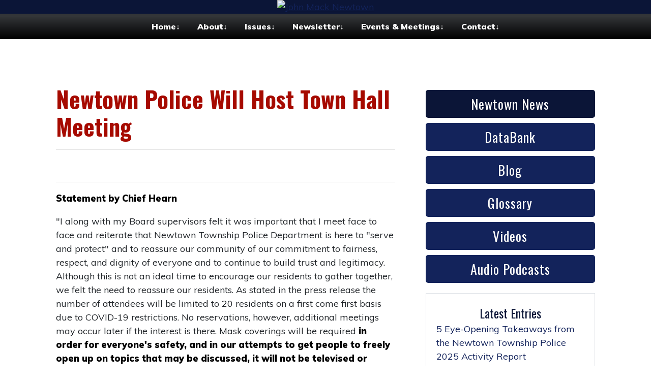

--- FILE ---
content_type: text/html
request_url: https://www.johnmacknewtown.info/blog/?viewDetailed=202007091218
body_size: 19437
content:
<!-- DOCTYPE -->
<!DOCTYPE html>
<html lang="en">
<head>   
<title>Newtown Police Will Host Town Hall Meeting</title>
<meta charset="utf-8">
<meta name="viewport" content="width=device-width, initial-scale=1">
<meta http-equiv="x-ua-compatible" content="ie=edge">
<meta name="description" content="Based on response, additional meetings may be scheduled in the future" />
<meta property="og:title" content="Newtown Police Will Host Town Hall Meeting" />
<meta property="og:description" content="Based on response, additional meetings may be scheduled in the future" />
<link rel="shortcut icon" href="/favicon.ico" type="image/x-icon" />
<!-- Bootstrap CSS -->

<link rel="stylesheet" href="/css/bootstrap.min.css">

<!-- Fonts -->


<link rel="stylesheet" href="/../style.css" type="text/css" />

<link rel="alternate" type="application/rss+xml" title="RSS" href="https://johnmacknewtown.info/blog/?do=RSS" />
<link rel="stylesheet" href="/css/mobile.css" type="text/css" />
<link rel="stylesheet" href="/css/Extras.css" type="text/css" />

<script src="/js/jquery-2.2.4.min.js"></script>
<script type="text/javascript">
$(document).ready(function(){
    $(window).scroll(function(){
        if($(this).scrollTop() > 500){
            $('#scroll').fadeIn();
        }else{
            $('#scroll').fadeOut();
        }
    });
    $('#scroll').click(function(){
        $("html, body").animate({ scrollTop: 0 }, 600);
        return false;
    });
});
</script>

<script src="/js/fontawesome.js" crossorigin="anonymous"></script>


<meta name="p:domain_verify" content="ebe76eb251b56b4fc22ccd25517ae52b"/>

<meta name="google-site-verification" content="nBuIj2-k0ItT2fQiBBDzS7y4nqF4K1Y82gAx670uN7w" />

<meta name="p:domain_verify" content="288c78cd605a22984b441f212a394012"/>

<link rel="shortcut icon" href="https://www.johnmacknewtown.info/UserFiles/image/favicon.ico">

<!-- Facebook Pixel Code -->

<script>



<!-- MailerLite Universal -->

<script>

    (function(w,d,e,u,f,l,n){w[f]=w[f]||function(){(w[f].q=w[f].q||[])

    .push(arguments);},l=d.createElement(e),l.async=1,l.src=u,

    n=d.getElementsByTagName(e)[0],n.parentNode.insertBefore(l,n);})

    (window,document,'script','https://assets.mailerlite.com/js/universal.js','ml');

    ml('account', '734974');

</script>

<!-- End MailerLite Universal -->



<!-- Google tag (gtag.js) -->

<script async src="https://www.googletagmanager.com/gtag/js?id=UA-105657111-1"></script>

<script>

  window.dataLayer = window.dataLayer || [];

  function gtag(){dataLayer.push(arguments);}

  gtag('js', new Date());



  gtag('config', 'UA-105657111-1');

</script>




<!-- Open Graph Code -->
<meta name="twitter:card" content="summary" />
<meta name="twitter:site" content="@https://www.threads.net/" />
<meta name="twitter:creator" content="@https://www.threads.net/" />
<meta property="twitter:url" content="https://johnmacknewtown.info/blog/?viewDetailed=202007091218" />
<meta property="twitter:title" content="Newtown Police Will Host Town Hall Meeting" />
<meta property="twitter:description" content="Based on response, additional meetings may be scheduled in the future" />
<meta property="og:url" content="https://johnmacknewtown.info/blog/?viewDetailed=202007091218" />
<meta property="og:title" content="Newtown Police Will Host Town Hall Meeting" />
<meta property="og:description" content="Based on response, additional meetings may be scheduled in the future" />
<meta property="og:type" content="article" />
<!-- /Open Graph Code -->

<link href="https://fonts.googleapis.com/css?family=Muli:400,900" rel="stylesheet"> 
<link href="https://fonts.googleapis.com/css?family=Oswald:400,700" rel="stylesheet"> 
<!-- Google tag (gtag.js) -->

<script async src="https://www.googletagmanager.com/gtag/js?id=UA-105657111-1"></script>

<script>

  window.dataLayer = window.dataLayer || [];

  function gtag(){dataLayer.push(arguments);}

  gtag('js', new Date());



  gtag('config', 'UA-105657111-1');

</script>

</head>

<body>

<!-- BackToTop Button -->
<a href="javascript:void(0);" id="scroll" title="Scroll to Top" style="display: none;">Top<span></span></a>

<!--wrapper start-->
<div class="wrapper" id="wrapper">

<div id="headerWRAP" class="headerbarWIDE">
<header>
<div id="headerx"><div id="logo-container"><a href="//johnmacknewtown.info"><img src="../UserFiles/image/header.jpg" alt="John Mack Newtown" border="0"></a></div></div>
</div>

</header>

</div>


<div id="navbarWRAP" class="navbarWRAP"> 


<!-- Start Nav -->

<div id="navbar" class="navbar2"> 



    <nav>

      <div class="nav-mobile"><a id="nav-toggle" href="#!"><span></span></a></div>

      <ul id="nav-one" class="nav-one">



<li><a href="/">Home</a><a href="#" class="navarrow">&darr;</a>

<ul>

<div class="navdrop"><a href="/whatsnew.html">What's New</a></div>

<div class="navdrop"><a href="/pageindex.html">Site Index</a></div>

<div class="navdrop"><a href="/databank.html">DataBank</a></div>

</ul></li>

<li><a href="/about.html">About</a><a href="#" class="navarrow">&darr;</a>

<ul>

<div class="navdrop"><a href="/spotmack.html">Spotlight on Mack</a></div>

</ul></li>

<li><a href="/issues.html">Issues</a><a href="#" class="navarrow">&darr;</a>

<ul>

<div class="navdrop"><a href="/issindex.html">Issues Reading List</a></div>

<div class="navdrop"><a href="/devissues.html">Development</a></div>

<div class="navdrop"><a href="/environissues.html">Environment</a></div>

<div class="navdrop"><a href="/fiscal-issues.html">Fiscal Issues</a></div>

<div class="navdrop"><a href="/goodgov.html">Good Government</a></div>

<div class="navdrop"><a href="/healthissues.html">Public Health</a></div>

<div class="navdrop"><a href="/pubsafety.html">Public Safety</a></div>

</ul></li>

<li><a href="/news.html">Newsletter</a><a href="#" class="navarrow">&darr;</a>

<ul>

<div class="navdrop"><a href="/breaknews.html">Breaking News</a></div>

<div class="navdrop"><a href="/newsindex.html">Index to Published Articles</a></div>

<div class="navdrop"><a href="/newsub.html">Subscribe</a></div>

</ul></li>

<li><a href="/events.html">Events & Meetings</a><a href="#" class="navarrow">&darr;</a>

<ul>

<div class="navdrop"><a href="/eventcal.html">Event Calendar</a></div>

<div class="navdrop"><a href="/2025boschron.html">2025 BOS Chronicle</a></div>

<div class="navdrop"><a href="/2024boschron.html">2024 BOS  Chronicle</a></div>

<div class="navdrop"><a href="/2023boschron.html">2023 BOS Chronicle</a></div>

<div class="navdrop"><a href="/2022boschron.html">2022 BOS Chronicle</a></div>

<div class="navdrop"><a href="/2021boschron.html">2021 BOS Chronicle</a></div>

<div class="navdrop"><a href="/meetmack.html">Meet Mack Monday</a></div>

</ul></li>

<li><a href="/contact.html">Contact</a><a href="#" class="navarrow">&darr;</a>

<ul>

<div class="navdrop"><a href="/contactnt.html">Township Directory</a></div>

</ul></li>

</ul>

    </nav>

  </div>



<!--SiteNav-->
</div>


<div class="container maincontainer" id="body">

<!-- Body Columns -->
<div class="row">

  <div class="col-lg-8 mb-4 flex-column contentsidebar" id="content">

<title>Newtown Police Will Host Town Hall Meeting</title><h1><a href="?viewDetailed=202007091218">Newtown Police Will Host Town Hall Meeting</a></h1>
<hr />
<p class="align-center"><img alt="" height="600" src="/UserFiles/image/June23_2020_PoliceTownHall.jpg" width="563" /></p>

<hr />
<p><strong>Statement by Chief Hearn</strong></p>

<p>&quot;I along with my Board supervisors felt it was important that I meet face to face and reiterate that Newtown Township Police Department is here to &quot;serve and protect&quot; and to reassure our community of our commitment to fairness, respect, and dignity of everyone and to continue to build trust and legitimacy. Although this is not an ideal time to encourage our residents to gather together, we felt the need to reassure our residents. As stated in the press release the number of attendees will be limited to 20 residents on a first come first basis due to COVID-19 restrictions. No reservations, however, additional meetings may occur later if the interest is there. Mask coverings will be required <strong>in order for everyone&#39;s safety, and in our attempts to get people to freely open up on topics that may be discussed, it will not be televised or recorded.</strong>&quot;</p>

<p><strong>UPDATE</strong></p>

<p>On Thursday, July 23, 2020, Newtown Township Police Chief John Hearn hosted his first live town hall meeting with residents in the township&rsquo;s public meeting room. Unfortunately, due to COVID-19 restrictions and a competing Council Rock School District meeting, only 12-15 residents and 3 Supervisors (Dennis Fisher, David Oxley, and John Mack) attended. Also in attendance was Bucks County District Attorney Matt Weintraub.</p>

<p>Although the attendance was not what was expected, the meeting was very informative and a good first step to further meetings in the community. Prior to the meeting Chief Hearn requested that the meeting NOT be officially recorded or televised so that people will &quot;freely open up on topics that may be discussed.&quot; Consequently, this summary is based in large part on the copious notes I made during the meeting.</p>

<p>Read more about the meeting in the <a href="https://johnmacknewtown.info/ntnuaug20.html" target="_blank">August 2020 issue of <em>Newtown News Update</em></a>.</p>
<p class="bloginfo">Posted on 09 Jul 2020, 12:18 - Category: <a href="?viewCat=Police">Police</a></p><!--EndBody-->
<!--Code for Gallery --> 
  </div>

<div class="col-lg-4 mb-4 flex-column sidebarvisible"  id="sidebar">
<div class="donateB"><a href="https://www.scoop.it/u/johnmacknewtown/curated-scoops" >Newtown News</a></div>
<div class="volunteerB"><a href="https://johnmacknewtown.info/databank.html" >DataBank</a></div>
<div class="contactB"><a href="https://www.johnmacknewtown.info/blog/" >Blog</a></div>
<div class="endorseB"><a href="https://johnmacknewtown.info/glossary.html" >Glossary</a></div>
<div class="endorseB"><a href="https://www.johnmacknewtown.info/videos.html" >Videos</a></div>
<div class="endorseB"><a href="https://www.johnmacknewtown.info/podcasts.html" >Audio Podcasts</a></div>
<div id="codeblock"><div id="entries" class="sidebox border">
<p class="sideheader">Latest Entries</p><p><a href="?viewDetailed=202601151103">5 Eye-Opening Takeaways from the Newtown Township Police 2025 Activity Report</a><br /><a href="?viewDetailed=202601111019">The “Consent Agenda” - Pros &amp; Cons</a><br /><a href="?viewDetailed=202512260154">How I Spent My Time as Supervisor in 2025</a><br /><a href="?viewDetailed=202512231023">2025 Newtown Township Vendor Payments</a><br /><a href="/blog/">Back to Main</a></p>
<form name="form1" method="post">
<div class="form-row">

<input type="text" name="keyword" placeholder="Search..." size="20" class="form-control col-md-8">
<input type="submit" name="Submit" value="Go" class="btn btn-dark col-md-4">
<label>
<input type="hidden" name="by" value="1">
<input type="hidden" name="do" value="search">
</label>
</div>
<!-- br />Title <input name="by" type="radio" value="0" class="radioblog" checked> Content <input name="by" type="radio" value="1" class="radioblog"></p -->
</form>
<p class="sideheader mt-4">Categories</p><p><a href="?viewCat=Board of Supervisors Minutes">Board of Supervisors Minutes</a><br /><a href="?viewCat=Budget">Budget</a><br /><a href="?viewCat=COVID-19">COVID-19</a><br /><a href="?viewCat=Communication">Communication</a><br /><a href="?viewCat=Crime">Crime</a><br /><a href="?viewCat=Development">Development</a><br /><a href="?viewCat=Discrimination">Discrimination</a><br /><a href="?viewCat=Environment">Environment</a><br /><a href="?viewCat=Finances">Finances</a><br /><a href="?viewCat=First Responders">First Responders</a><br /><a href="?viewCat=Friends and Colleagues">Friends and Colleagues</a><br /><a href="?viewCat=Governance">Governance</a><br /><a href="?viewCat=Misc">Misc</a><br /><a href="?viewCat=Newtown">Newtown</a><br /><a href="?viewCat=Open Records/Transparency">Open Records/Transparency</a><br /><a href="?viewCat=Opioid Epidemic">Opioid Epidemic</a><br /><a href="?viewCat=Ordinances">Ordinances</a><br /><a href="?viewCat=Police">Police</a><br /><a href="?viewCat=Public Safety">Public Safety</a><br /><a href="?viewCat=Resolutions">Resolutions</a><br /><a href="?viewCat=Roads">Roads</a><br /><a href="?viewCat=Science">Science</a><br /><a href="?viewCat=Sewer Authority">Sewer Authority</a><br /><a href="?viewCat=Survey Results">Survey Results</a><br /><a href="?viewCat=Taxes">Taxes</a><br /><a href="?viewCat=Traffic">Traffic</a><br /><a href="?viewCat=Voting">Voting</a><br /><a href="?viewCat=Zoning">Zoning</a><br /></div></p></div><div id="social" style="sidebox"><p class="sideheader">Connect With Us</p></div><div class="col mt-1 text-center"> 
<a href="https://www.facebook.com/JohnMackNewtown/" target="_blank" title="John Mack on Facebook"><i class="fab fa-facebook-square" ></i></a>
<a href="https://www.threads.net/" target="_blank" title="John Mack on Twitter"><i class="fab fa-twitter-square"></i></a>
<a href="https://www.youtube.com/user/johnjmack" target="_blank" title="John Mack on YouTube"><i class="fab fa-youtube"></i></a>
<a href="https://www.linkedin.com/in/pharmaguy/" target="_blank" title="John Mack on LinkedIn"> <i class="fab fa-linkedin" ></i></a>
<a href="https://www.instagram.com/JohnMackNewtown/" target="_blank" title="John Mack on Instagram"><i class="fab fa-instagram"></i></a>
</div>
<div id="codeblock2" class="row sidebox fade-in">
<p><iframe class="fw-iframe" frameborder="0" height="425px" scrolling="no" src="https://feed.mikle.com/widget/v2/103480/" width="100%"></iframe></p>

</div>
<div id="codeblock3" class="row sidebox fade-in">
<p class="align-center"><a href="https://www.johnmacknewtown.info/breaknews.html"><img alt="Breaking News" height="76" src="/UserFiles/image/Breaking-News-Logo.png" width="300" /></a></p>



<div class="align-center">

<figure class="captionedImage"><a href="https://www.johnmacknewtown.info/news.html" target="_blank"><img alt="Subscribe to My eNewsletter" height="53" src="/UserFiles/image/Subscribe_Button.jpg" width="220" /></a>



<figcaption><a href="https://www.johnmacknewtown.info/news.html" target="_blank">Subscribe: It&#39;s FREE! Unsubscribe any time with one click!</a></figcaption>

</figure>

</div>



<figure class="captionedImage"><a href="https://www.threads.net/@johnmacknewtown"><img alt="" height="197" src="/UserFiles/image/Threads_Banner.jpg" width="350" /></a>



<figcaption>Follow Me on Threads</figcaption>

</figure>

</div>
<div id="codeblock1" class="row sidebox fade-in"> 
<figure class="captionedImage"><a href="https://www.pinterest.com/johnmacknewtown/"><img alt="" height="168" src="/UserFiles/image/pinterest_logo.Jpeg" width="300" /></a>

<figcaption><a href="https://www.pinterest.com/johnmacknewtown/">Follow me on Pinterest</a></figcaption>

</figure>

<!-- start sw-rss-feed code --><script type="text/javascript"> 

<!-- 

rssfeed_url = new Array(); 

rssfeed_url[0]="http://johnmacknewtown.info/blog/?do=RSS";  

rssfeed_frame_width="230"; 

rssfeed_frame_height="260"; 

rssfeed_scroll="on"; 

rssfeed_scroll_step="6"; 

rssfeed_scroll_bar="off"; 

rssfeed_target="_blank"; 

rssfeed_font_size="12"; 

rssfeed_font_face=""; 

rssfeed_border="on"; 

rssfeed_css_url="https://feed.surfing-waves.com/css/style6.css"; 

rssfeed_title="on"; 

rssfeed_title_name=""; 

rssfeed_title_bgcolor="#3366ff"; 

rssfeed_title_color="#fff"; 

rssfeed_title_bgimage=""; 

rssfeed_footer="off"; 

rssfeed_footer_name="rss feed"; 

rssfeed_footer_bgcolor="#fff"; 

rssfeed_footer_color="#333"; 

rssfeed_footer_bgimage=""; 

rssfeed_item_title_length="50"; 

rssfeed_item_title_color="#666"; 

rssfeed_item_bgcolor="#fff"; 

rssfeed_item_bgimage=""; 

rssfeed_item_border_bottom="on"; 

rssfeed_item_source_icon="off"; 

rssfeed_item_date="off"; 

rssfeed_item_description="on"; 

rssfeed_item_description_length="120"; 

rssfeed_item_description_color="#666"; 

rssfeed_item_description_link_color="#333"; 

rssfeed_item_description_tag="off"; 

rssfeed_no_items="0"; 

rssfeed_cache = "c5a5f624fcb2b70f9576994933efc198"; 

//

<p>--><script type="text/javascript" src="//feed.surfing-waves.com/js/rss-feed.js"></script><!-- The link below helps keep this service FREE, and helps other people find the SW widget. Please be cool and keep it! Thanks. -->



<p>&nbsp;</p>



<div style="color:#ccc;font-size:10px; text-align:right; width:230px;">&nbsp;</div>

<!-- end sw-rss-feed code -->
 </div>
<!--Buttons-->

</div>

<!-- /Body Columns -->
</div>

</div>

<!-- footercode -->

<!-- footer -->
<div class="footerbarWIDE">

<footer class="container mt-14 footer">

<div class="row" id="footerlinks">
	<div class="col mt-4 text-right">
<!--FooterLinks-->
&nbsp;&nbsp;&nbsp;<a href="/cgi-bin/privacy.cgi" rel="nofollow">Privacy</a>
&nbsp;&nbsp;&nbsp;<a href="/cgi-bin/terms.cgi" rel="nofollow">Terms</a>
&nbsp;&nbsp;&nbsp;<a href="/cgi-bin/printstory.cgi?page=.html" target="_blank" rel="nofollow">Print Page</a>
	</div>
</div>

<!--SocialFooter-->

<!--SiteFooter-->
<div class="row" id="footersocial">
<div id="col mt-4 text-center socialfooter" style="margin: auto;">
<a href="https://www.facebook.com/JohnMackNewtown/" target="_blank" title="John Mack on Facebook"><i class="fab fa-facebook-square social-media-bottom-link"></i></a>
<a href="https://www.threads.net/" target="_blank" title="John Mack on Twitter"><i class="fab fa-twitter-square social-media-bottom-link"></i></a>
<a href="https://www.youtube.com/user/johnjmack" target="_blank" title="John Mack on YouTube"><i class="fab fa-youtube social-media-bottom-link"></i></a>
<a href="https://www.linkedin.com/in/pharmaguy/" target="_blank" title="John Mack on LinkedIn"> <i class="fab fa-linkedin social-media-bottom-link"></i></a>
<a href="https://www.instagram.com/JohnMackNewtown/" target="_blank" title="John Mack on Instagram"><i class="fab fa-instagram  social-media-bottom-link"></i></a>
</div></div>
<div class="row" id="footertxt">

    		<div class="col mt-4 text-center disclaimer">
(c) 2026 This site is paid for and approved by John Mack: john@johnmacknewtown.info
<br />The opinions expressed here are solely those of John Mack and do not represent the opinions of any other person or entity.
</div></div>

  <div class="row">
    <div class="col mt-4 text-center tagline">
      <!-- CreditLine -->
    </div>
  </div>

</footer>
<!-- /footer -->
</div>

</div>
<!--wrapper end-->

<script src="/js/bootstrap.min.js"></script>
<!-- script defer src="/js/all.js"></script -->
<script defer src="/js/v4-shims.js"></script>

<!-- script defer src="/js/mobile.js"></script -->



<script>
/** code by webdevtrick ( https://webdevtrick.com ) **/
(function($) { 
  $(function() { 
    $('html').click(function() {
      $('.nav-ul').hide();
    });
    $('#nav-toggle').click(function() {
      $('nav ul').slideToggle();
    });
    $('#nav-toggle').on('click', function() {
      this.classList.toggle('active');
    });
  }); 
})(jQuery);
</script>

</body>
</html>

--- FILE ---
content_type: text/css
request_url: https://www.johnmacknewtown.info/style.css
body_size: 27047
content:

/* CSS Document */
/* onlinecandidate.com */





nav ul li a {
  padding: 0 15px;
  padding-bottom: 20px !important;
  line-height: 50px;
  color: #FFFFFF;
font-weight:bold;
  text-decoration: none;
}

#nav-toggle span, #nav-toggle span:before, #nav-toggle span:after {
  cursor: pointer;
  border-radius: 1px;
  height: 5px;
  width: 35px;
  background: #163258;
  color: #000000;
  position: absolute;
  display: block;
  content: '';
  transition: all 400ms ease-in-out;
}


html {
  font-size: 18px;
}

body {
  font-family: Muli, sans-serif;
  background-color: #FFF;
  overflow-x: hidden;
}

.maincontainer {
  padding: 100px 40px 40px 40px;
  background-color: #FFFFFF;
  z-index: 100;
  <CONTENTSHADOW > /* Contentshadow box-shadow: 0 0 15px #000;*/

}

/* LOGO HEADER Variant  */

.narrowheader {
  background-color: #0B1537 !important;
}

.logoheaderwide {
  width: 100%;
  margin: 0 auto;
  <CONTENTSHADOW >

}

.logoheadernarrow {
  max-width: 1140px;
  margin: 0 auto;
  height: 100%;
  z-index: 50;
  <CONTENTSHADOW >
}

/* End LOGO HEADER  */

#header {
  /* This code centers header text */
  display: flex;
  justify-content: center;
  height: 100%;
  flex-flow: row wrap;
  z-index: 10;
}

.headcontainer {
  padding-left: 15px;
  padding-right: 15px;
}

#inside {
  height: 0%;
  padding: 0px;
  z-index: 15;
}

.headerbarWIDE {
  background-color: #0B1537;
}

/* WIDE HEADER */

#headerWRAP {
  max-width: 100%;
  background-color: #0B1537;
  margin: 0 auto;
  background-repeat: repeat;
  background-position: center top;
  background-image: url("/templates/");
  display: flex;
  justify-content: center;
  align-items: center;
}

#header {
  margin-left: auto;
  margin-right: auto;
  width: 1140px;
  max-width: 1140px;
  height: ;
  background-repeat: no-repeat;
  background-position: right top;
  background-image: url("/UserFiles/image/header.jpg");
  background-color: #0B1537;
  background-size: auto 200px;
  z-index: 50;
}

/* NARROW HEADER */

#headerWRAPNARROW {
  max-width: 1140px;
  margin: 0 auto;
  background-color: #0B1537;
}

#headerNARROW {
  background-color: #0B1537;
  margin-left: auto;
  margin-right: auto;
  max-width: 1140px;
  height: ;
  position: relative;
  background-repeat: no-repeat;
  background-position: right top;
  background-image: url("/UserFiles/image/header.jpg");
  background-size: auto 200px;
  z-index: 50;
  <CONTENTSHADOW >
}

/* HEADER CUSTOM */

#headerWRAP {
  width: 100%;
  background-color: #0B1537;
  background-image: url("");
  margin: 0 auto;
  background-repeat: repeat;
  background-position: center top;
  display: flex;
  justify-content: center;
  align-items: center;
}

#headerXCUSTOMWRAP {
  max-width: 1140px;
  margin: 0 auto;
  height: 100%;
  background-color: #0B1537;
  background-image: url("");
  z-index: 50;
  <CONTENTSHADOW >
}

#header {
  background-color: #0B1537;
  margin-left: auto;
  margin-right: auto;
  height: 100%;
  z-index: 50;
  display: block;
  <HEADERCUSTOMSHADOW >
}

/* Small Header Img */

#headerSMALL {
  max-width: 100%;
  position: relative;
  background-color: #0B1537;
  background-image: url("/UserFiles/image/header.jpg");
  margin-left: auto;
  margin-right: auto;
  background-repeat: no-repeat;
  background-position: right top;
  z-index: 50;
  display: none;
  visibility: hidden;
  <TEMPLATEHEIGHT >
}

#sitetitle {
  color: #FFFFFF;
  font-family: Oswald, sans-serif;
  clear: both;
  text-align: ;
  font-size: ;
  z-index: 100;
  font-weight: bold;
  line-height: 1.1;
  z-index: 20;
  letter-spacing: .05rem;
  text-shadow: 1px 1px 0px #000;
}

#sitespacer {
  display: block;
}

#siteslogan {
  color: #FFFFFF;
  font-family: Oswald, sans-serif;
  text-align: ;
  font-size: ;
  font-style: ;
  z-index: 100;
  line-height: 1.1;
  z-index: 20;
  letter-spacing: .05rem;
  text-shadow: 1px 1px 0px #000;
}

/*  HEADER IMAGE RESPONSIVE */

#logo-container img {
  max-width: 100% !important;
  height: auto;
  margin: auto;
  display: block;
}

/* IMAGES RESIZE HEADER */

img {
  border: 0;
  max-width: 100% !important;
  height: auto;
  width: auto\9; /* ie8 */
}

/* BEGIN NAVIGATION*/

/* bootst overrides*/

.navbarWRAP a {
  text-decoration: none !important;
}

.nav-link:hover {
  color: #cad6de !important;
}

.navbarWRAP {
  width: 100%;
  z-index: 15000;
  background-color: #000000;
  background: #333538;
  background: -moz-linear-gradient(top, #333538 11%, #000000 100%);
  background: -webkit-linear-gradient(top, #333538 11%, #000000 100%);
  background: linear-gradient(to bottom, #333538 11%, #000000 100%);
  filter: progid:DXImageTransform.Microsoft.gradient(startColorstr='#333538', endColorstr='#000000', GradientType=0);
}

.navbar2 {
  z-index: 15000;
  background-color: #000000;
  background: #333538;
  background: -moz-linear-gradient(top, #333538 11%, #000000 100%);
  background: -webkit-linear-gradient(top, #333538 11%, #000000 100%);
  background: linear-gradient(to bottom, #333538 11%, #000000 100%);
  filter: progid:DXImageTransform.Microsoft.gradient(startColorstr='#333538', endColorstr='#000000', GradientType=0);
  <CONTENTSHADOW >
}

/* NARROW NAVIGATION */

.navbarWRAPNARROW {
  z-index: 15000;
  width: 100%;
  margin: auto;
}

/* Bar FORMAT NAVIGATION */

.navbar2 {
  font-size: 16px;
  z-index: 15000;
  background-color: #000000;
  background: #333538;
  background: -moz-linear-gradient(top, #333538 11%, #000000 100%);
  background: -webkit-linear-gradient(top, #333538 11%, #000000 100%);
  background: linear-gradient(to bottom, #333538 11%, #000000 100%);
  filter: progid:DXImageTransform.Microsoft.gradient(startColorstr='#333538', endColorstr='#000000', GradientType=0);
  <CONTENTSHADOW >
}

.navbarNARROW {
  background-color: #000000;
  background: #333538;
  background: -moz-linear-gradient(top, #333538 11%, #000000 100%);
  background: -webkit-linear-gradient(top, #333538 11%, #000000 100%);
  background: linear-gradient(to bottom, #333538 11%, #000000 100%);
  filter: progid:DXImageTransform.Microsoft.gradient(startColorstr='#333538', endColorstr='#000000', GradientType=0);
  <CONTENTSHADOW >
}

/*- NAV Elements */

.nav-container {
  max-width: 1140px;
  margin: 0 auto;
  height: 50px;
}

nav {
  background-color: #000000;
  background: #333538;
  background: -moz-linear-gradient(top, #333538 11%, #000000 100%);
  background: -webkit-linear-gradient(top, #333538 11%, #000000 100%);
  background: linear-gradient(to bottom, #333538 11%, #000000 100%);
  filter: progid:DXImageTransform.Microsoft.gradient(startColorstr='#333538', endColorstr='#000000', GradientType=0);
}

nav ul {
  list-style: none;
  margin: 0;
  padding: 0;
}

nav ul li {
  position: relative;
  display: inline !important;
}


nav ul li ul li {
  min-width: 250px;
}

nav ul li ul li a {
  padding: 15px;
  line-height: 20px;
}

.nav-dropdown {
  position: absolute;
  display: none;
  z-index: 1;
  background-color: #333538;
  box-shadow: 0 3px 12px rgba(0, 0, 0, 0.15);
}

/* Dropdown nav class */

.navdrop {
  min-width: 250px;
}

@media only screen and (max-width: 798px) {
.navdrop {
    padding-left: 20px !important;
  }
}

.nav-mobile {
  display: none;
  position: relative;
  height: 50px;
  width: 50px;
}

.myDivElement {
  text-align: center !important;
}

.myDivElement ul li {
  display: inline !important;
}

/* RESPONSIVE - Smaller  than 798 */

@media only screen and (max-width: 798px) {
  .nav-mobile {
    display: block;
  }

  nav {
    width: 100%;
  }

  #navbar {
    width: 100% !important;
    padding-left: 0px;
    padding-right: 0px;
  }

  #navbar {
    text-align: left;
  }

  nav ul {
    display: none;
    background-color: #000000;
    color: #404040;
  }

  nav ul li {
    float: none;
  }

  nav ul li a {
    padding: 15px;
    line-height: 20px !important;
    padding-left: 30px;
    display: block !important;
  }

  nav ul li ul li a {
    padding-left: 45px !important;
  }

  .nav-dropdown {
    position: static;
  }

  /* Dropdown links responsive */

  nav ul ul li a {
    display: inherit !important;
    padding-left: 20px;
    padding: 0px !important;
    float: none !important;
    position: relative;
    background-color: #333538;
  }

  #navbar a.navarrow {
    display: none !important;
  }

  #nav-one {
    float: inherit;
    position: inherit;
    left: 0% !important;
    width: 100%
  }

  nav ul li ul li a {
    display: block !important;
    line-height: 40px !important;
  }

  #navbar ul, #navbar li {
    text-align: left;
  }

  #navbar ul li ul {
    opacity: 1;
    position: relative;
    top: 99%;
    left: 0;
    width: 100%
  }

  #navbar ul ul li {
    visibility: visible;
    position: absolute;
    top: 0;
    left: 0px;
    opacity: 1;
    z-index: 497;
  }

} /* end reponsive */

/* RESPONSIVE - Larger than 799 */

@media screen and (min-width: 799px) {

  .nav-bar {
    margin: auto;
    background-color: #000000;
    background: #333538;
    background: -moz-linear-gradient(top, #333538 11%, #000000 100%);
    background: -webkit-linear-gradient(top, #333538 11%, #000000 100%);
    background: linear-gradient(to bottom, #333538 11%, #000000 100%);
    filter: progid:DXImageTransform.Microsoft.gradient(startColorstr='#333538', endColorstr='#000000', GradientType=0);
    <CONTENTSHADOW >
  }

  #navbar ul li:hover > ul {
    opacity: 1;
    position: absolute;
    top: 99%;
    left: 0;
    margin-top: 14px;
  }

  #navbar ul ul li:hover > ul {
    position: absolute;
    top: 0;
    left: 100%;
    opacity: 1;
    z-index: 16000;
  }

  #navbar a.navarrow {
    display: visible;
    text-decoration: none;
    margin-left: -20px;
    padding-left: 5px;
  }

} /* end reponsive */

#nav-toggle {
  position: absolute;
  left: 20px;
  top: 13px;
  cursor: pointer;
  padding: 10px 35px 16px 0px;
}


#nav-toggle span:before {
  top: -10px;
}

#nav-toggle span:after {
  bottom: -10px;
}

#nav-toggle.active span {
  background-color: transparent;
}

#nav-toggle.active span:before, #nav-toggle.active span:after {
  top: 0;
}

#nav-toggle.active span:before {
  transform: rotate(45deg);
}

#nav-toggle.active span:after {
  transform: rotate(-45deg);
}

/*- END NAVIGATION */

/* ORIGINAL NAV CSS */

#nav-one {
  padding: 0;
  margin: auto;
  list-style-type: none;
}

#navbar ul li a:hover {
  color: #cad6de;
}

/* Dropdown */

#navbar {
  min-height: 50px;
  max-width: 1140px;
  text-align: center;
  position: relative;
  margin-left: auto;
  margin-right: auto;
}

#navbar ul ul {
  background-color: #333538;
  position: absolute;
  top: -99999px;
  left: 0;
  opacity: 50;
  -webkit-transition: opacity 1s ease-in-out;
  -moz-transition: opacity 1s ease-in-out;
  -o-transition: opacity 1s ease-in-out;
  z-index: 15000;
  height: auto;
  padding: 2px;
  -webkit-border-bottom-right-radius: 5px;
  -webkit-border-bottom-left-radius: 5px;
  -moz-border-radius-bottomright: 5px;
  -moz-border-radius-bottomleft: 5px;
  border-bottom-right-radius: 5px;
  border-bottom-left-radius: 5px;
  text-align: left;
  display: inline-block !important;
  margin-top: 2px;
}

#navbar ul ul li {
  font-weight: normal;
  font-size: 16px;
  text-transform: none;
  letter-spacing: 1px;
  line-height: 40px;
  text-decoration: none;
  position: relative;
  right: 0%;
  width: 100%;
  text-align: left;
  display: block !important;
}

#navbar ul ul li a {
  color: #FFFFFF;
}

#navbar ul ul li a:hover {
  color: #000000;
  text-shadow: 0.0em 0.0em #000;
}

#navbar ul ul ul {
  position: absolute;
  top: -99999px;
  left: 100%;
  opacity: 0;
  -webkit-transition: opacity .5s ease-in-out;
  -moz-transition: opacity .5s ease-in-out;
  -o-transition: opacity .5s ease-in-out;
  border-radius: 6px;
  border: 1px solid #444;
}

/*- END NAVIGATION */


/* BEGIN CONTENT AREA */

.DELETEmain {
  padding-top: 20px;
  padding-bottom: 20px;
}

.DELETEmainnosidebar {
max-width: 100% !important;
}

#sidebar a {
  text-decoration: none;
}

#sidebar a:hover {
  text-decoration: underline;
}

.sidebox {
  padding: 20px;
}

.sideheader {
  color: #0B1537;
  font-family: Oswald, sans-serif !important;
  font-size: 24px !important;
  text-align: center !important;
  margin-bottom: 0px;
}


/* No SIDEBAR */

.contentnosidebar {
  max-width: 100% !important;
  padding-right: 15px !important;
}

.sidebarblank {
  visibility: hidden !important;
}

#content {
  padding-right: 45px;
}


/* HEADERS */

h1 {
  font-family: Oswald, sans-serif;
  line-height: 1.2;
}

h2, h3, h4, h5, h6 {
  font-family: Oswald, sans-serif;
  line-height: 1.2;
}

h3, h4 {
  font-family: Muli, sans-serif;
  letter-spacing: 1px;
  line-height: 1.2;
}

 

h1 { font-size: 2.5rem; margin-top:-.2em;  color: #13235B;}
h2 { font-size: 2rem;  margin-top: 1.25em; margin-bottom: .5em; color: #13235B;}
h3 { font-size: 1.2rem;  margin-top:1.25em; margin-bottom: .5em;color: #13235B;}
h4 { font-size: 1.2rem;  margin-top:1.25em; margin-bottom: .5em;color: #0B1537;}
h5 { font-size: 1.5rem;  margin-top: 1.25em; margin-bottom: .5em;color: #0B1537;}
h6 { font-size: 1.2rem;  margin-top: 1.25em; margin-bottom: .5em; color: #0B1537;}


h1 a { color: #13235B; text-decoration: none;} 
h2 a { color: #13235B; text-decoration: none;}
h3 a { color: #13235B;text-decoration: none;}
h4 a { color: #0B1537;text-decoration: none;}
h5 a { color: #0B1537;text-decoration: none;}
h6 a { color: #0B1537; text-decoration: none;}


h1 a:hover {text-decoration: underline; color: #13235B;}
h2 a:hover {text-decoration: underline; color: #13235B;}
h3 a:hover {text-decoration: underline; color: #13235B;}
h4 a:hover {text-decoration: underline; color: #0B1537;}
h5 a:hover {text-decoration: underline; color: #0B1537;}
h6 a:hover {text-decoration: underline; color: #0B1537;}



/* CUSTOMIZE LAYOUT */


h1, h1 a {color: #A60A00;}
h2, h2 a {color: #13235B; }
h3, h3 a {color: #FFFFFF; }
h4, h4 a {color: #0B1537; }
h5, h5 a {color: #A60A00; }
h6, h6 a {color: #0B1537; }


blockquote {
  background: #f9f9f9;
  border-left: 10px solid #13235B;
  margin: .5em .5em 2em 0;
  padding: 1em;
  line-height: 1.5;
}

blockquote.rightBQ {
  background: #f9f9f9;
  border-right: 10px solid #13235B;
  border-left: 0px;
  margin: .5em 0 2em .5em;
  padding: 1em;
  line-height: 1.5;
}

a {
  color: #13235B;
  text-decoration: underline;
}

a:hover {
  text-decoration: none;
}

strong {
  color: #000000;
}


.maincontainer ul , .contentnosidebar  ul { list-style-position:inside; margin-left: 20px; padding-left:20px; display: table; }
.maincontainer ul , .contentnosidebar ul li {margin-left: 20px; text-indent: -12px; }


/* END CONTENT AREA */



/* BEGIN SIDEBAR */

#sidebar h1, h2, h3, h4, h5, h6 {}
#sidebar strong {
  color: #000000;
}

/*  Social media icons*/

#social {
  margin-top: 40px;
}

.fa-facebook-square, .fa-twitter-square, .fa-youtube, .fa-linkedin, .fa-tiktok, .fa-instagram {
  font-size: 45px;
}

.fa-facebook-square {
  color: #3b5998;
}

.fa-twitter-square {
  color: #00aced;
}

.fa-youtube {
  color: #CC181E;
}

.fa-linkedin {
  color: #0077B5;
}

.fa-tiktok {
  color: #ff0084;
}

.fa-instagram {
  color: #fb3958;
}

.social-media-bottom-link {
  color: #FFF;
}



/* for Essential Accessibility widget */

#essentialaccessibility {
  margin-top: 20px;
}



/* Addthis widget - Remove */

.addthisOC {
  margin-top: 50px;
}


/*CodeBlock */

#codeblock { position:relative;  margin-top: 20px; }
#codeblock h1 {font-size: 24px;  text-align: left; border-bottom-width:  0px;color: #13235B;}
#codeblock h2 { font-size: 20px; text-align: left; border-bottom-width:  0px;color: #13235B;}
#codeblock h3 {  font-size: 18px; text-align: left;border-bottom-width:  0px;color: #13235B;}
#codeblock h4 {font-size: 18px;  text-align: left; border-bottom-width:  0px;color: #0B1537;}
#codeblock h5 {  font-size: 24px; text-align: left;  border-bottom-width:  0px;color: #0B1537;}
#codeblock h6 {  font-size: 20px; text-align: left; border-bottom-width:  0px;color: #0B1537;}
#codeblock p { text-align: left;  }



/* Buttons */

.donateB, .volunteerB, .contactB, .endorseB {
  font-family: Oswald, sans-serif;
  font-size: 26px;
  letter-spacing: 1px;
  height: 55px;
  color: white;
  margin-bottom: 10px;
  -webkit-border-radius: 5px;
  -moz-border-radius: 5px;
  border-radius: 5px;
  text-shadow: 0 1px 1px rgba(0, 0, 0, 0.2);
  text-align: center;
  vertical-align: middle;
  line-height: 55px;
}

.donateB {
  background: -moz-linear-gradient(top, #0B1537 0%, #0B1537 100%); /* FF3.6+ */
  background: -webkit-gradient(linear, left top, left bottom, color-stop(0%, #0B1537), color-stop(100%, #0B1537)); /* Chrome,Safari4+ */
  background: -webkit-linear-gradient(top, #0B1537 0 #0B1537 100%); /* Chrome10+,Safari5.1+ */
  background: -o-linear-gradient(top, #0B1537 0%, #0B1537 100%); /* Opera 11.10+ */
  background: -ms-linear-gradient(top, #0B1537 0%, #0B1537 100%); /* IE10+ */
  background: linear-gradient(to bottom, #0B1537 0%, #0B1537 100%); /* W3C */
  filter: progid:DXImageTransform.Microsoft.gradient(startColorstr='#0B1537', endColorstr=' #0B1537', GradientType=0); /* IE6-9 */
}

.donateB:hover {
  background-color: #0B1537;
}

.volunteerB, .contactB, .endorseB {
  background: #13235B;
  background: -moz-linear-gradient(top, #13235B 0%, #13235B 100%);
  background: -webkit-linear-gradient(top, #13235B 0%, #13235B 100%);
  background: linear-gradient(to bottom, #13235B 0%, #13235B 100%);
  filter: progid:DXImageTransform.Microsoft.gradient(startColorstr='#13235B', endColorstr='#13235B', GradientType=0);
}

.volunteerB:hover, .contactB:hover, .endorseB:hover {
  background: #13235B;
}

.donateB a, .volunteerB a, .contactB a, .endorseB a {
  font-size: 26px;
  color: white;
  text-decoration: none;

}

/* Maillist - Translate - Poll */

#maillist, #translate, #poll, #rssside {
  margin-top: 20px;
  margin-bottom: 20px;
  padding: 20px;
  border-radius: 5px;
  background: #eeeeee; /* Old browsers */
  background: -moz-linear-gradient(top, #eeeeee 0%, #eeeeee 100%); /* FF3.6+ */
  background: -webkit-gradient(linear, left top, left bottom, color-stop(0%, #eeeeee), color-stop(100%, #eeeeee)); /* Chrome,Safari4+ */
  background: -webkit-linear-gradient(top, #eeeeee 0%, #eeeeee 100%); /* Chrome10+,Safari5.1+ */
  background: -o-linear-gradient(top, #eeeeee 0%, #eeeeee 100%); /* Opera 11.10+ */
  background: -ms-linear-gradient(top, #eeeeee 0%, #eeeeee 100%); /* IE10+ */
  background: linear-gradient(to bottom, #eeeeee 0%, #eeeeee 100%); /* W3C */
  filter: progid:DXImageTransform.Microsoft.gradient(startColorstr='#eeeeee', endColorstr='#eeeeee', GradientType=0); 
	/* IE6-9 
	margin-top: 5px;
	margin-right: 5px;
	margin-bottom: 25px;
	margin-left: 13px;*/
}


/* Maillist */

#mc_embed_signup .mc-field-group {
  width: 100% !important;
  padding-bottom: 20px !important;
  font-family: Muli, sans-serif;
}

#mc_embed_signup .indicates-required {
  margin-right: 0% !important;
  margin-top: 5px;
}

#mc-embedded-subscribe {
  margin: 0px !important;
  width: 100% !important;
}

/* Twitter override */
.timeline-Widget {   max-width: 100% !important;}


/* END SIDEBAR */



/* Required Information */

.star-icon {font-size: 75%;   vertical-align: top; color: #0B1537;}



/* Button Bootst */

.btn-txt-w a { color: #fff !important; }
.btn-color-primary { background-color: #13235B !important;  border: 0px !important;} 
.btn-color-primary:hover { background-color: #13235B !important; text-decoration: none !important;  border: 0px !important; }
.btn-plain a { text-decoration: none !important; }

/* END INPUT FORMS */


/* BEGIN BLOG */

.blogH { font-size: 24px; font-weight: normal; margin-top:30px; }
#BlogMenu { text-align:left;}
#BlogMenu h3{ margin-left:0;padding-left:0;	background-color:#ffffff; padding-top: 15px; padding-bottom: 2px; color: #13235B;}
#BlogMenu p { color: #000000;  }
#BlogMenu a {  color: #000000; text-decoration:none;}
#BlogMenu a:hover { color: #000000;  text-decoration: underline;}
.bloginfo { font-size: .8em; font-style: italic; padding-bottom: 30px;}
.blogrow {	max-width: 100% !important;	margin-left: 0px;	margin-right: 0px;}

/* END BLOG */



/* COUNTDOWN BOX */

#countdown-box  { -webkit-border-radius: 4px;-moz-border-radius: 5px;border-radius: 5px; }

#countdown-box {
  background: #0B1537; /* Old browsers */
  background: -moz-linear-gradient(top, #0B1537 0%, #0B1537 100%); /* FF3.6+ */
  background: -webkit-gradient(linear, left top, left bottom, color-stop(0%, 0B1537), color-stop(100%, #0B1537)); /* Chrome,Safari4+ */
  background: -webkit-linear-gradient(top, #0B1537 0%, #0B1537 100%); /* Chrome10+,Safari5.1+ */
  background: -o-linear-gradient(top, #0B1537 0%, #0B1537 100%); /* Opera 11.10+ */
  background: -ms-linear-gradient(top, #0B1537 0%, #0B1537 100%); /* IE10+ */
  background: linear-gradient(to bottom, #0B1537 0%, #0B1537 100%); /* W3C */
  filter: progid:DXImageTransform.Microsoft.gradient(startColorstr='#0B1537', endColorstr='#0B1537', GradientType=0); /* IE6-9 */
}

#countdown-box h6 {
  background-color: transparent;
  font-family: Oswald, sans-serif;
  color: #FFFFFF;
  font-family: font-family: Muli, sans-serif;
  font-size: 14px;
  text-align: center;
  color: #FFFFFF;
}

#countdown-box h5 {
  background-color: transparent;
  font-family: Oswald, sans-serif;
  font-size: 26px;
  text-align: center;
  color: #FFFFFF;
  padding-bottom: 10px;
  margin-left: 0;
  margin-right: 0;
  font-family: Oswald, sans-serif;
  background-color: transparent;
  font-size: 26px;
  text-align: center;
  color: #FFFFFF;
}

#countdown-box .timer {
  width: 100%;
  font-family: Muli, sans-serif;
  font-size: 16px;
  color: #FFFFFF;
  background-color: transparent;
  border-color: transparent;
  text-align: center;
}

#countdown-box p {
  font-family: Muli, sans-serif;
  text-align: center;
  color: #FFFFFF;
}

#countdown-box a {
  font-family: Muli, sans-serif;
  font-size: 14px;
  text-align: center;
  color: #FFFFFF;
}



/* BEGIN FOOTER */

/* Footerbar, Footertext, Footer - Privacy, Print and Tagline */



/* Content bar above footer */

.footerbarcodeWIDE {
  background-color: #13235B;
}

.footerbarcodeWIDENARROW {
  max-width: 1140px;
  margin: auto;
}

.footerbarcode {}

.footerbarcodepad {
  padding-top: 40px;
  padding-bottom: 20px;
  padding-left: 40px;
  padding-right: 40px;
  background-color: #13235B !important;
  <CONTENTSHADOW >
}

.footerbar {
  background-color: #0B1537;
}

.footer {
  background-color: #0B1537;
  color: #FFF;
  <CONTENTSHADOW > width: 100% !important;
}

.footer a {
  color: #FFF;
  text-decoration: none;
}

.footer a:hover {
  color: #FFF;
  text-shadow: 0 1px 1px rgba(0, 0, 0, 0.2);
  text-decoration: underline;
}

.footerbarWIDE {
  background-color: #0B1537;
}

#footertxt {}

#footer a {
  color: #FFF;
  text-decoration: none;
  margin-right: 20px;
}

#footer a:hover {
  color: #FFF;
  text-shadow: 0 1px 1px rgba(0, 0, 0, 0.2);
  text-decoration: underline;
}

#socialfooter {
  padding: 10px;
}

#socialfooter a {
  color: #FFF;
}

.disclaimer {
  color: #ffffff;
}

.tagline {
  font-size: .8em;
}

.tagline a {
  color: #FFF;
  text-decoration: none;
}

.tagline a:hover {
  color: #FFF;
  text-shadow: 0 1px 1px rgba(0, 0, 0, 0.2);
  text-decoration: underline;
}

/* END FOOTER */


/* BACKTOTOP BUTTON */

#scroll {
  position: fixed;
  right: 10px;
  bottom: 10px;
  cursor: pointer;
  width: 30px;
  height: 30px;
  background-color: #FFF;
  text-indent: -9999px;
  display: none;
  -webkit-border-radius: 4px;
  -moz-border-radius: 4px;
  border-radius: 4px;
  z-index: 26000;
}

#scroll span {
  position: absolute;
  top: 50%;
  left: 50%;
  margin-left: -8px;
  margin-top: -12px;
  height: 0;
  width: 0;
  border: 8px solid transparent;
  border-bottom-color: #000;
}

#scroll:hover {
  background-color: #13235B;
  opacity: 1;
  filter: "alpha(opacity=100)";
  -ms-filter: "alpha(opacity=100)";
}

/* End BACKTOTOP */



.primary-bkg {
  background-color: #13235B;
}
.primary-highlight-bkg {
  background-color: #13235B;
}
.secondary-bkg {
  background-color: #0B1537;
}
.secondary-highlight-bkg {
  background-color: #0B1537;
  .primary-bkg2 {
    background-color: #13235B;
    background: #13235B;
    background: -moz-linear-gradient(top, #13235B 11%, #13235B 100%);
    background: -webkit-linear-gradient(top, #13235B 11%, #13235B 100%);
    background: linear-gradient(to bottom, #13235B 11%, #13235B 100%);
    filter: progid:DXImageTransform.Microsoft.gradient(startColorstr='#13235B', endColorstr='#13235B', GradientType=0);
  }
  .secondary-bkg-gradient {
    background: #0B1537;
    background: -moz-linear-gradient(top, #0B1537 0%, #0B1537 100%);
    background: -webkit-linear-gradient(top, #0B1537 0%, #0B1537 100%);
    background: linear-gradient(to bottom, #0B1537 0%, #0B1537 100%);
    filter: progid:DXImageTransform.Microsoft.gradient(startColorstr='#0B1537', endColorstr='#0B1537', GradientType=0);
  }
  
.black-bkg {background-color:#000000 !important;}
.g-bkg {background-color:#D4D1E7 !important;}



.custom-counter {
  margin: 0;
  padding: 0;
  list-style-type: none;
  list-style-position: inside;
  display: table;
}

.custom-counter li {
  counter-increment: step-counter;
  margin-left: 4em;
  text-indent: -2em;
  margin-bottom: 10px;
}

.custom-counter li::before {
  content: counter(step-counter);
  margin-right: 5px;
  font-size: 80%;
  background-color: #13235B;
  color: white;
  font-weight: bold;
  padding: 3px 8px;
  border-radius: 3px;
}



/*  NEW CSS CODE */



/*  MAKE HEADER IMAGE RESPONSIVE NEW CODE */

#logo-container img {
  max-width: 100% !important;
  height: auto;
  margin: auto;
  display: block;
}



/* IMAGES RESIZE HEADER */ 

img {
  border: 0;
  max-width: 100% !important;
  height: auto;
  width: auto\9; /* ie8 */
}

img.floatleft {
  float: left;
  margin: 0 10px 0 0;
}

img.floatright {
  float: right;
  margin: 0 0 0 10px;
}

/* FINAL MOBILE SIZING */


}


/* EOF */
